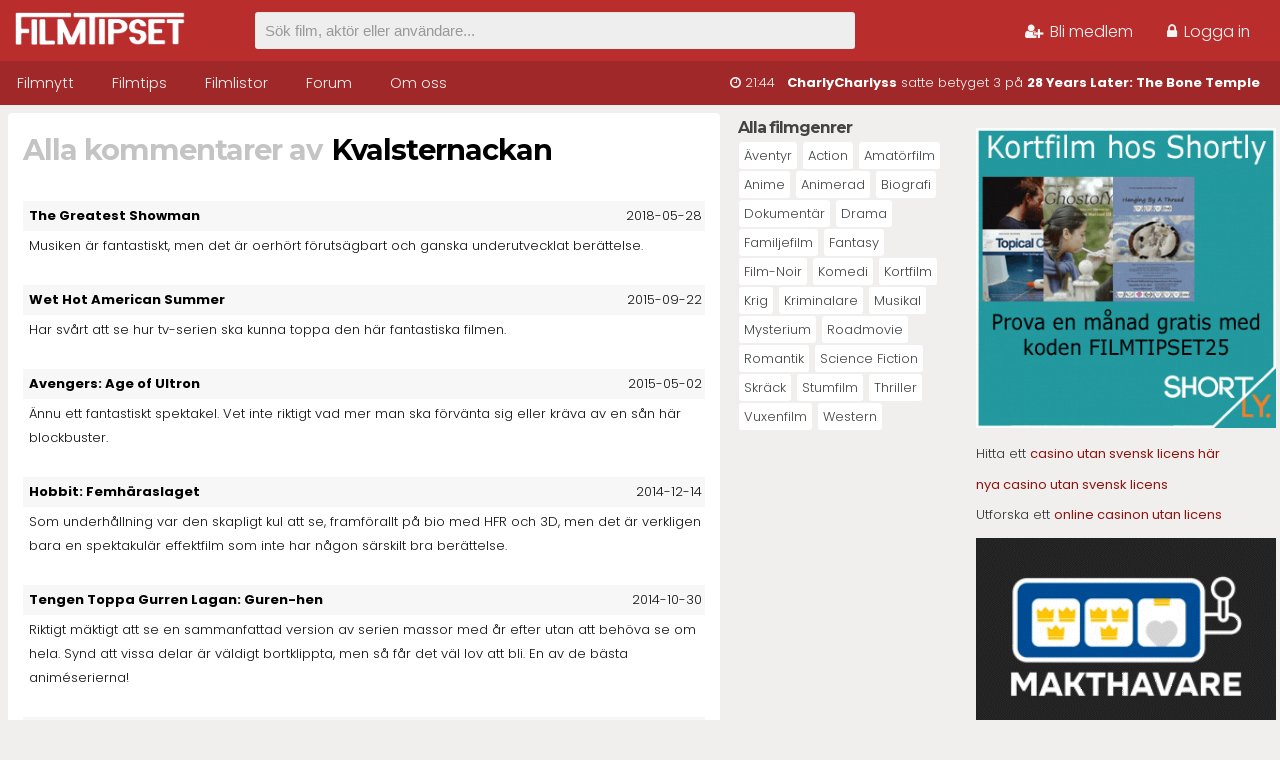

--- FILE ---
content_type: text/html; charset=UTF-8
request_url: https://www.filmtipset.se/kommentarer/Kvalsternackan
body_size: 6771
content:
<!DOCTYPE html>
<html lang="sv">
<head>
<title>Kommentarer</title>
 
<!-- Matomo -->
<script>
  var _paq = window._paq = window._paq || [];
  /* tracker methods like "setCustomDimension" should be called before "trackPageView" */
  _paq.push(['trackPageView']);
  _paq.push(['enableLinkTracking']);
  (function() {
    var u="//filmtipset.se/statistics/";
    _paq.push(['setTrackerUrl', u+'matomo.php']);
    _paq.push(['setSiteId', '1']);
    var d=document, g=d.createElement('script'), s=d.getElementsByTagName('script')[0];
    g.async=true; g.src=u+'matomo.js'; s.parentNode.insertBefore(g,s);
  })();
</script>
<!-- End Matomo Code -->

<!-- Holid annonser huvudscript-->
<script src="https://ads.holid.io/auto/filmtipset.se/holid.js" defer="defer"></script>


<meta charset="UTF-8"/>
<meta name="viewport" content="width=device-width, initial-scale=1.0">
<link rel="icon" type="image/png" href="https://www.filmtipset.se/images/favicon.png">

<script src="https://ajax.googleapis.com/ajax/libs/jquery/3.4.1/jquery.min.js"></script>
<script src="https://code.jquery.com/ui/1.13.2/jquery-ui.min.js"></script>
<script src="https://www.filmtipset.se/assets/marquee.js"></script>

<script type="text/javascript" src="https://www.filmtipset.se/assets/loginForm.js"></script>
<script type="text/javascript" src="https://www.filmtipset.se/assets/dynamicSearch.js"></script>

<link href="https://fonts.googleapis.com/css?family=Montserrat:300,400,600,700|Roboto:300,400,500&display=swap" rel="stylesheet">
<link rel="stylesheet" href="https://www.filmtipset.se/assets/font-awesome-4.7.0/css/font-awesome.min.css">
<link rel="stylesheet" type="text/css" href="https://www.filmtipset.se/style.css?v=67" />

<script src="https://www.filmtipset.se/assets/sorting.js"></script>

<script>
$(document).ready(function(){

 // initialize tooltip
  $( ".tooltip" ).mouseover(function(){
    if( $(document).width()<780){ return false; }
    var id = $(this).attr('data-id');
    $(this).after().append( "<span class='hoverbox'>Laddar...</span>" );
    $(".hoverbox").fadeIn();
    $.ajax({
      url: "https://www.filmtipset.se/ajaxTooltip.php",
      type: "POST",
      data: {id:id}
    }).done(function(data) {
      $(".hoverbox").html(data);
    });
  });

  $(".tooltip").mouseout(function(){
     $('.hoverbox').remove();
  });

});
</script>

<!-- async AppleTv-->
<script async src="https://srv.tunefindforfans.com/fruits/mangos.js"></script>
<script type="text/javascript">
    //  TF-TV - Filmtipset.se
    window.amplified = window.amplified || { init: [] };
    amplified.init.push(function() {
        amplified.setParams({
            tv_term: "",
        });
        amplified.pushAdUnit(100006800);
        amplified.run();
    });
</script>
</head>
<body>

<div id="header-wrapper">
  <div id="top-wrapper">
    <div class="container">
      <a href="https://www.filmtipset.se"><img src="/images/logo.png" id="logo" alt="Filmtips"></a>

          <div id="loginlinks">
        <ul>
          <li><a href="/bli-medlem"><i class="fa fa-user-plus"></i> Bli medlem</a></li>
          <li><a href="#" id="logintoggle"><i class="fa fa-lock"></i> Logga in</a></li>
        </ul>
      </div>
      <div id="loginbox">
        <form id="login" name="login" action="/kommentarer/Kvalsternackan" method="post">
                    <input type="text" autocomplete="off" id="user" name="user" placeholder="Användarnamn">
          <input type="password" autocomplete="off" id="pass" name="pass" placeholder="Lösenord">
          <input type="submit" style="position: absolute; left: -9999px"/>
          <span><label><input type="checkbox" id="persistent" name="persistent" value="true"> Kom ihåg mig</label></span><br/>
          <span class="recoverlink" onclick="$('#login').hide();$('#recover').show();">Glömt lösenord</span>
          <span id="submit" name="submit" class="loginbutton" onclick="$('#login').submit()">Logga in</span>
        </form>

        <form id="recover" name="recover" action="https://www.filmtipset.se" method="post">
          Ange din e-postadress så skickas du en länk där du kan återställa ditt lösenord...<br/>
          <input type="email" autocomplete="off" id="recover-mail" name="recover-mail" placeholder="E-postadress" pattern="[a-z0-9._%+-]+@[a-z0-9.-]+\.[a-z]{2,4}$" required>
          <input type="submit" style="position: absolute; left: -9999px"/>
          <span class="recoverlink" onclick="$('#recover').hide();$('#login').show();">Inloggning</span>
          <span id="submit2" name="submit2" class="loginbutton" onclick="alert('Inom någon minut får du återställningslänk till din e-post');$('#recover').submit()">Skicka</span>
        </form>

    </div>
    
    <form id="searchbar" action="https://www.filmtipset.se/hitta" method="get"><input type="text" autocomplete="off" id="q" name="q" value="" placeholder="Sök film, aktör eller användare...">
    <div id="searchDropdown"><ul></ul></div>
    </form>

    </div>
  </div>
  <div id="menu-wrapper">
    <div class="container">
      <ul id="nav">
        <li class="nav-item"><a href="https://www.filmtipset.se">Filmnytt</a></li>
        <li class="nav-item"><a href="https://www.filmtipset.se/filmtips">Filmtips</a></li>
        <li class="nav-item"><a href="https://www.filmtipset.se/topplistor">Filmlistor</a></li>
        <li class="nav-item"><a href="https://www.filmtipset.se/forum">Forum</a></li>
        <li class="nav-item"><a href="https://www.filmtipset.se/redaktionen">Om oss</a></li>
      </ul>

      <div id="marquee" class="hideTablet"></div>

      <div style="clear:both;"></div>
    </div>
  </div>
</div>
<div id="divider"></div>
<div class="container">
  <div class="outer noprint"><div class="holidAds tower" style="max-width:300px"></div><p> <a href="https://watch.shortly.film/?utm_source=filmtipset.se&utm_medium=banner" target="_blank" rel="noopener"><img style="max-width: 100%;" src="//filmtipset.se/images/banners/shortly-box.gif" alt="Shortly kortfilm" /></a></p>

<p>Hitta ett <a href="https://www.indiatimes.com/igaming/se/casino-utan-svensk-licens-645525.html">casino utan svensk licens här</a></p>

<p><a href="https://www.medfielddiagnostics.com/">nya casino utan svensk licens</a></p>

<p>Utforska ett <a href="http://aos.se/">online casinon utan licens</a></p>

<p><a href="https://makthavare.se/" target="_blank"><img src="//filmtipset.se/images/banners/MAKTHAVARE.gif" alt="nätcasino utan svensk licens"></a>
</p></div><!-- .outer -->
<div class="content">
  <div class="row" style="min-height:50vh;">

  <h1><span class="h1-prefix">Alla kommentarer av</span><a href="../medlem/Kvalsternackan">Kvalsternackan</a></h1><br/><table cellpadding=0 cellspacing=0 class="list"><tr><td style="text-align:left;"><strong><a href="/film/the-greatest-showman-2017" class="tooltip" data-id="125655">The Greatest Showman</a></strong></td><td><span style="float:right;">2018-05-28</span></td></tr><tr><td colspan=2 style="text-align:left;">Musiken är fantastiskt, men det är oerhört förutsägbart och ganska underutvecklat berättelse. <br/>&nbsp;</td></tr><tr><td style="text-align:left;"><strong><a href="/film/wet-hot-american-summer" class="tooltip" data-id="7197">Wet Hot American Summer</a></strong></td><td><span style="float:right;">2015-09-22</span></td></tr><tr><td colspan=2 style="text-align:left;">Har svårt att se hur tv-serien ska kunna toppa den här fantastiska filmen. <br/>&nbsp;</td></tr><tr><td style="text-align:left;"><strong><a href="/film/avengers-age-of-ultron" class="tooltip" data-id="112692">Avengers: Age of Ultron</a></strong></td><td><span style="float:right;">2015-05-02</span></td></tr><tr><td colspan=2 style="text-align:left;">Ännu ett fantastiskt spektakel. Vet inte riktigt vad mer man ska förvänta sig eller kräva av en sån här blockbuster. <br/>&nbsp;</td></tr><tr><td style="text-align:left;"><strong><a href="/film/hobbit-bort-och-hem-igen-2014" class="tooltip" data-id="109725">Hobbit: Femhäraslaget</a></strong></td><td><span style="float:right;">2014-12-14</span></td></tr><tr><td colspan=2 style="text-align:left;">Som underhållning var den skapligt kul att se, framförallt på bio med HFR och 3D, men det är verkligen bara en spektakulär effektfilm som inte har någon särskilt bra berättelse. <br/>&nbsp;</td></tr><tr><td style="text-align:left;"><strong><a href="/film/tengen-toppa-gurren-lagan-guren-hen" class="tooltip" data-id="80042">Tengen Toppa Gurren Lagan: Guren-hen</a></strong></td><td><span style="float:right;">2014-10-30</span></td></tr><tr><td colspan=2 style="text-align:left;">Riktigt mäktigt att se en sammanfattad version av serien massor med år efter utan att behöva se om hela. Synd att vissa delar är väldigt bortklippta, men så får det väl lov att bli. En av de bästa animéserierna! <br/>&nbsp;</td></tr><tr><td style="text-align:left;"><strong><a href="/film/dracula-untold-2014" class="tooltip" data-id="109734">Dracula Untold</a></strong></td><td><span style="float:right;">2014-10-19</span></td></tr><tr><td colspan=2 style="text-align:left;">Verkligen en film som man bara kan kalla okej. <br/>&nbsp;</td></tr><tr><td style="text-align:left;"><strong><a href="/film/atertraffen" class="tooltip" data-id="106584">Återträffen</a></strong></td><td><span style="float:right;">2014-09-22</span></td></tr><tr><td colspan=2 style="text-align:left;">Den första halvan är riktigt snygg och målar verkligen upp en fin bild, men andra halvan är inte lika bra utförd. Framförallt så var det svårt att hänga med vilket som var rekonstruktioner och vilket som inte var. Svårt att se vilka personer som faktiskt var riktiga. <br/>&nbsp;</td></tr><tr><td style="text-align:left;"><strong><a href="/film/comic-con-episode-four-a-fans-hope-2011-2" class="tooltip" data-id="91816">Comic-Con Episode IV: A Fan's Hope</a></strong></td><td><span style="float:right;">2014-09-15</span></td></tr><tr><td colspan=2 style="text-align:left;">Inte särskilt kritisk eller granskande. Det var heller inte det jag letade efter, utan jag fick det jag ville ha. En skön film som skildrar ett event som jag väldigt gärna skulle vilja dra på någon gång. Comic Con/Gamex borde titta på den här filmen. <br/>&nbsp;</td></tr><tr><td style="text-align:left;"><strong><a href="/film/locke" class="tooltip" data-id="106618">Locke</a></strong></td><td><span style="float:right;">2014-08-12</span></td></tr><tr><td colspan=2 style="text-align:left;">Fantastiskt att en film där det händer så lite kan vara så bra, genom en rad telefonsamtal i en bil. Otroligt bra soundtrack också. <br/>&nbsp;</td></tr><tr><td style="text-align:left;"><strong><a href="/film/an-adventure-in-space-and-time" class="tooltip" data-id="108823">An Adventure in Space and Time</a></strong></td><td><span style="float:right;">2014-08-07</span></td></tr><tr><td colspan=2 style="text-align:left;">Riktigt härlig och gripande berättelse om starten av tv-serien Doctor Who. Man bör absolut ha sett några avsnitt av den första doktorn för att uppskatta alla detaljer <br/>&nbsp;</td></tr><tr><td style="text-align:left;"><strong><a href="/film/godzilla-2014" class="tooltip" data-id="108780">Godzilla</a></strong></td><td><span style="float:right;">2014-05-21</span></td></tr><tr><td colspan=2 style="text-align:left;">Det är så här en Godzilla-film ska vara! Den gör så många hyllningar till de gamla RIKTIGA Godzilla-filmerna, så många rätt. <br/>&nbsp;</td></tr><tr><td style="text-align:left;"><strong><a href="/film/thor-the-dark-world-2013-2" class="tooltip" data-id="106042">Thor: The Dark World</a></strong></td><td><span style="float:right;">2014-03-29</span></td></tr><tr><td colspan=2 style="text-align:left;">Ljusår bättre än den första, riktigt snygga actionsekvenser men annars är det inte särskilt intressant. Skurken var hur tråkig som helst, även om han spelas av Christopher Ecclestone. <br/>&nbsp;</td></tr><tr><td style="text-align:left;"><strong><a href="/film/bronies-the-extremely-unexpected-adult-fans-of-my-little-pony" class="tooltip" data-id="102728">Bronies: The Extremely Unexpected Adult Fans of My Little Pony</a></strong></td><td><span style="float:right;">2014-02-09</span></td></tr><tr><td colspan=2 style="text-align:left;">Den är supertrevlig men känns ganska så vinklad...<br/>&nbsp;</td></tr><tr><td style="text-align:left;"><strong><a href="/film/taxi-driver" class="tooltip" data-id="575">Taxi Driver</a></strong></td><td><span style="float:right;">2014-01-05</span></td></tr><tr><td colspan=2 style="text-align:left;">Mycket bra film, men samtidigt tycker jag att Travis handlande är ganska omotiverat samt att den inte är särskilt engagerande. <br/>&nbsp;</td></tr><tr><td style="text-align:left;"><strong><a href="/film/the-lone-ranger-2013-3" class="tooltip" data-id="103791">The Lone Ranger</a></strong></td><td><span style="float:right;">2013-07-23</span></td></tr><tr><td colspan=2 style="text-align:left;">Good Fun precis som Pirates-filmerna eller Uncharted-spelen och helt klart underhållande. Mycket humor också även om den inte alltid föll mig i smaken<br/>&nbsp;</td></tr><tr><td style="text-align:left;"><strong><a href="/film/x-monstret-fran-rymden" class="tooltip" data-id="15177">X monstret från rymden</a></strong></td><td><span style="float:right;">2013-07-15</span></td></tr><tr><td colspan=2 style="text-align:left;">En av de bästa monsterfilmerna jag sett. I många Godzillafilmer tycker jag att den mänskliga intrigen är supertrist, men här har de lyckats engagera även där- <br/>&nbsp;</td></tr><tr><td style="text-align:left;"><strong><a href="/film/dragon-hunters" class="tooltip" data-id="60600">Dragon Hunters</a></strong></td><td><span style="float:right;">2013-06-09</span></td></tr><tr><td colspan=2 style="text-align:left;">Helt enormt vackra miljöer och det märks att det ligger en grym tecknare bakom karaktärerna, men de är tyvärr inte lika snygga som de hade kunnat vara i filmen. 

Såg den på engelska också. Hade hellre sett den på franska. <br/>&nbsp;</td></tr><tr><td style="text-align:left;"><strong><a href="/film/evangelion-30-you-can-not-redo" class="tooltip" data-id="98994">Evangelion: 3.0 You Can (Not) Redo</a></strong></td><td><span style="float:right;">2013-05-27</span></td></tr><tr><td colspan=2 style="text-align:left;">Den är galet snygg och underhållande men jag förstår verkligen inte varför de har ballat ur totalt med handlingen. Det var verkligen inte vad jag hade förväntat mig med Rebuild. Frågan är vad fortsättningen ska handla om..<br/>&nbsp;</td></tr><tr><td style="text-align:left;"><strong><a href="/film/evangelion-20-you-can-not-advance" class="tooltip" data-id="76529">Evangelion: 2.0 You Can (Not) Advance</a></strong></td><td><span style="float:right;">2013-04-25</span></td></tr><tr><td colspan=2 style="text-align:left;">Den första delen tyckte jag var mycket sämre än originalserien för att den inte får med alla psykologiska aspekter och allt blir så kortfattad, men i den här fungerar formatet. Enormt häftigt med alla nya scener och nya delar i handlingen. Ser fram emot nästa. <br/>&nbsp;</td></tr><tr><td style="text-align:left;"><strong><a href="/film/norwegian-wood" class="tooltip" data-id="83288">Norwegian Wood</a></strong></td><td><span style="float:right;">2013-01-22</span></td></tr><tr><td colspan=2 style="text-align:left;">Boken är extremt mycket bättre. Den fungerade inte riktigt som film måste jag säga. Ganska så snygg visuellt ibland dock<br/>&nbsp;</td></tr><tr><td style="text-align:left;"><strong><a href="/film/underbara-alskade" class="tooltip" data-id="46723">Underbara älskade</a></strong></td><td><span style="float:right;">2012-12-28</span></td></tr><tr><td colspan=2 style="text-align:left;">Mycket fin film som ställer stora frågor, som den nödvändigtvis inte behöver svara fullt ut på. Älskar musiken också. <br/>&nbsp;</td></tr><tr><td style="text-align:left;"><strong><a href="/film/abraham-lincoln-vampire-hunter-2012-4" class="tooltip" data-id="94979">Abraham Lincoln: Vampire Hunter</a></strong></td><td><span style="float:right;">2012-07-31</span></td></tr><tr><td colspan=2 style="text-align:left;">Så galet fånig handling och koncept, men vissa actionscener är så sinnesjukt galna och häftiga så jag inte kan göra något annat än att älska det lite smått. <br/>&nbsp;</td></tr><tr><td style="text-align:left;"><strong><a href="/film/we-bought-a-zoo" class="tooltip" data-id="89022">En ny start</a></strong></td><td><span style="float:right;">2012-04-23</span></td></tr><tr><td colspan=2 style="text-align:left;">Klyschigt jovisst men fantastiskt framförande. Mycket vacker berättelse som blandar humor med sorg och soundtracket gör det inte sämre heller. <br/>&nbsp;</td></tr><tr><td style="text-align:left;"><strong><a href="/film/hachi" class="tooltip" data-id="76649">Hachiko - En vän för livet</a></strong></td><td><span style="float:right;">2012-04-06</span></td></tr><tr><td colspan=2 style="text-align:left;">Mycket mysig och fin film med ett fantastiskt pianosoundtrack! <br/>&nbsp;</td></tr><tr><td style="text-align:left;"><strong><a href="/film/sommaren-med-goran-en-midsommarnattskomedi" class="tooltip" data-id="73434">Sommaren med Göran</a></strong></td><td><span style="float:right;">2012-04-06</span></td></tr><tr><td colspan=2 style="text-align:left;">Kanske inte den mest originella handlingen men humorn är mysig och Magnusson har en riktigt härlig karaktär<br/>&nbsp;</td></tr><tr><td style="text-align:left;"><strong><a href="/film/braindead" class="tooltip" data-id="639">Braindead</a></strong></td><td><span style="float:right;">2012-02-17</span></td></tr><tr><td colspan=2 style="text-align:left;">Ibland är den klockren med alla fantastiska splatterscener, medan vissa scener blir lite för fåniga. Huvudpersonen är dock en helt galet skön karaktär med sitt varierande minspel. <br/>&nbsp;</td></tr><tr><td style="text-align:left;"><strong><a href="/film/citizen-toxie-the-toxic-avenger-part-iv" class="tooltip" data-id="3262">Citizen Toxie: the Toxic Avenger Part IV</a></strong></td><td><span style="float:right;">2012-01-24</span></td></tr><tr><td colspan=2 style="text-align:left;">Håller ungefär samma sköna standard som i de tidigare filmerna i serien. Sjukt mycket gore och tits men även en jäkla massa sköna scener!<br/>&nbsp;</td></tr><tr><td style="text-align:left;"><strong><a href="/film/trion-fran-belleville" class="tooltip" data-id="17127">Trion från Belleville</a></strong></td><td><span style="float:right;">2012-01-22</span></td></tr><tr><td colspan=2 style="text-align:left;">Så galet snygg med en fantastiskt härlig story som berättas med otroligt få ord. Älskart!<br/>&nbsp;</td></tr><tr><td style="text-align:left;"><strong><a href="/film/real-steel" class="tooltip" data-id="84978">Real Steel</a></strong></td><td><span style="float:right;">2012-01-14</span></td></tr><tr><td colspan=2 style="text-align:left;">Den är absolut inte någon nydanande eller banbrytande film men det är absolut en supertrevlig och snygg film som är värd att se om man bara söker efter underhållning<br/>&nbsp;</td></tr><tr><td style="text-align:left;"><strong><a href="/film/the-kings-speech" class="tooltip" data-id="83312">The King's Speech</a></strong></td><td><span style="float:right;">2012-01-12</span></td></tr><tr><td colspan=2 style="text-align:left;">Ett bevis på att någon egentligen ganska ointressant och inte särskilt &quot;big deal&quot; kan göras intressant och bra med hjälp av filmens möjligheter. Geoffrey Rush spelar en otroligt härlig karaktär!<br/>&nbsp;</td></tr></table><br/><a href="?p=1" style="float:right;">Nästa sida &raquo;</a>
    <div style="clear:both;"></div><br/>

    <!-- AppleTV - Filmtipset.se -->
<div id="amplified_100006800"></div>

  </div>


</div>

<div class="sidebar">
  <div id="genrecloud"><h4>Alla filmgenrer</h4>
<a href="/genre/aventyrsfilm" class="genrelink">&Auml;ventyr</a> <a href="/genre/action" class="genrelink">Action</a> <a href="/genre/amatorfilm" class="genrelink">Amat&ouml;rfilm</a> <a href="/genre/anime" class="genrelink">Anime</a> <a href="/genre/animerat" class="genrelink">Animerad</a> <a href="/genre/biografi" class="genrelink">Biografi</a> <a href="/genre/dokumentar" class="genrelink">Dokument&auml;r</a> <a href="/genre/drama" class="genrelink">Drama</a> <a href="/genre/familjefilm" class="genrelink">Familjefilm</a> <a href="/genre/fantasy" class="genrelink">Fantasy</a> <a href="/genre/film-noir" class="genrelink">Film-Noir</a> <a href="/genre/komedi" class="genrelink">Komedi</a> <a href="/genre/kortfilm" class="genrelink">Kortfilm</a> <a href="/genre/krigsfilm" class="genrelink">Krig</a> <a href="/genre/kriminalfilm" class="genrelink">Kriminalare</a> <a href="/genre/musikal" class="genrelink">Musikal</a> <a href="/genre/mysterium" class="genrelink">Mysterium</a> <a href="/genre/roadmovie" class="genrelink">Roadmovie</a> <a href="/genre/romantik" class="genrelink">Romantik</a> <a href="/genre/science-fiction" class="genrelink">Science Fiction</a> <a href="/genre/skrack-horror" class="genrelink">Skr&auml;ck</a> <a href="/genre/stumfilm" class="genrelink">Stumfilm</a> <a href="/genre/thriller" class="genrelink">Thriller</a> <a href="/genre/vuxenfilm" class="genrelink">Vuxenfilm</a> <a href="/genre/western" class="genrelink">Western</a> </div>
</div>

<div class="ad-panorama"><div class="holidAds widescreen"></div></div>
</div><!-- .container -->
<div style="clear:both;"></div>

<div id="footer">
  <div class="container">

    <div class="column">
      <h3>Om Filmtipset</h3>
      Håll reda på vilka filmer du har sett och få personligt anpassade filmtips från Sveriges största filmdatabas och community
    </div>

    <div class="column last" style="display:none;">
      
      <span class="quote">“Round up the usual suspects.”</span><br/>
      <span class="quote-credit">Casablanca</span>
    </div>

<div class="credits">
  
  <p><a href="https://www.filmtipset.se/information/anvandarvillkor">Användarvillkor</a> &nbsp;|&nbsp; 
  <a href="https://www.filmtipset.se/information/integritetspolicy">Integritetspolicy</a> &nbsp;|&nbsp; 
  <a href="https://www.filmtipset.se/redaktionen">Kontakt</a></p>
  <p>&copy; 2026 Filmtipset.se </p>
</div>

  <div style="clear:both;padding:5px;"></div>

</div><!-- container -->
</div><!-- footer -->

</body>
</html>


--- FILE ---
content_type: text/html; charset=UTF-8
request_url: https://www.filmtipset.se/marquee.php
body_size: -164
content:
<i class="fa fa-clock-o"></i> 21:44 &nbsp; <a href="/medlem/CharlyCharlyss">CharlyCharlyss</a> satte betyget 3 på <a href="/film/28-years-later-the-bone-temple-2026">28 Years Later: The Bone Temple</a>

--- FILE ---
content_type: application/javascript; charset=utf-8
request_url: https://fundingchoicesmessages.google.com/f/AGSKWxVcJVVjFnH4lMjw8PYD1PcJjX9oUODEawyL32RDD6YuC6cetkELlZlEYupeUOlug6BWqds_zA4-epyeOdLBzNnf76rZ0pkpDTD748pAInxFbjUyu1NMWsmIMFz3fa3wLtSXq-RyTebhHr9ZL6cLg6A3NQ8sas0Ewq4PV5qEPASAbJ5CMkDfl-HD8nUm/_&ad_url=/newtopmsgad._adengage.?adsize=/adengage3.
body_size: -1289
content:
window['92852ed9-69f6-4540-8c69-9b544db21195'] = true;

--- FILE ---
content_type: text/javascript
request_url: https://www.filmtipset.se/assets/sorting.js
body_size: 3
content:
/**
 * FILMTIPSET.SE
 * @author Danaco <info@danaco.se>
 */

 $(document).ready(function(){
 $("#sorting").change(function () {
   var sort = $(this).children("option:selected").val();
   // Get query string
   var urlParams = new URLSearchParams(window.location.search);
   // Change to new sorting query
   urlParams.delete('sort');
   urlParams.append('sort', sort);
   // Redirect
   window.location.replace(window.location.origin + window.location.pathname + "?" + urlParams);
 });
 });
